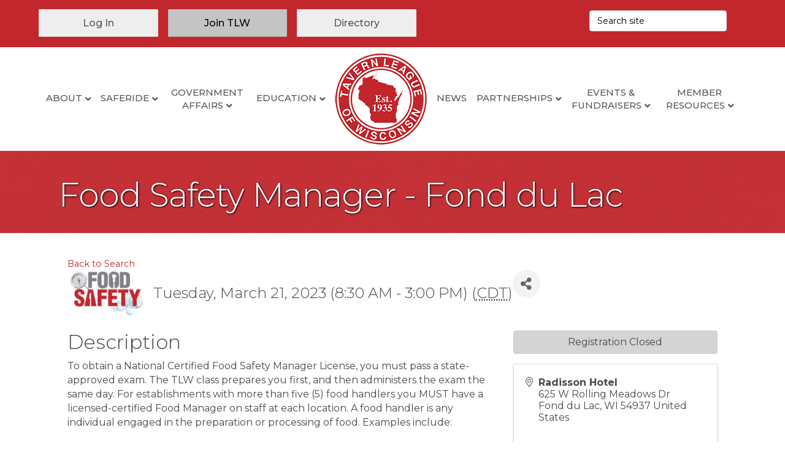

--- FILE ---
content_type: application/javascript; charset=utf-8
request_url: https://engine.multiview.com/ados?t=1768685497367&request=%7B%22Placements%22%3A%5B%7B%22A%22%3A4466%2C%22S%22%3A327133%2C%22D%22%3A%22mvLeaderboard%22%2C%22AT%22%3A4%2C%22Z%22%3A%5B138390%5D%7D%5D%2C%22Keywords%22%3A%22undefined%22%2C%22Referrer%22%3A%22%22%2C%22IsAsync%22%3Atrue%7D
body_size: 1232
content:
var html__25265 = '\x3ca\x20href\x3d\x22https\x3a\x2f\x2fengine\x2emultiview\x2ecom\x2fr\x3fe\[base64]\x26s\x3dS6jgqvOJ97h\x2dGELP5a6PtvapNDU\x22\x20rel\x3d\x22nofollow\x22\x20target\x3d\x22_blank\x22\x20title\x3d\x22\x22\x3e\x3cimg\x20src\x3d\x22https\x3a\x2f\x2fs\x2ezkcdn\x2enet\x2fAdvertisers\x2f8f3bbf2c6ec744ee954b2915394d9aa1\x2ejpg\x22\x20title\x3d\x22\x22\x20alt\x3d\x22\x22\x20border\x3d\x220\x22\x20width\x3d\x22728\x22\x20height\x3d\x2290\x22\x3e\x3c\x2fa\x3e';
var html_command__58878 = function() { azHtmlLoad('mvLeaderboard', html__25265); };
var pixel__36471 = 'https\x3a\x2f\x2fengine\x2emultiview\x2ecom\x2fi\x2egif\x3fe\[base64]\x26s\x3dp5ca5XbhFU6egrw0UOhNqZmhTrA';
var pixel_command__96374 = function() { ados_writePixel('mvLeaderboard', pixel__36471); };
setTimeout(function() {
  azLoad('mvLeaderboard', html_command__58878);
  azLoad('mvLeaderboard', pixel_command__96374);
}, 100);